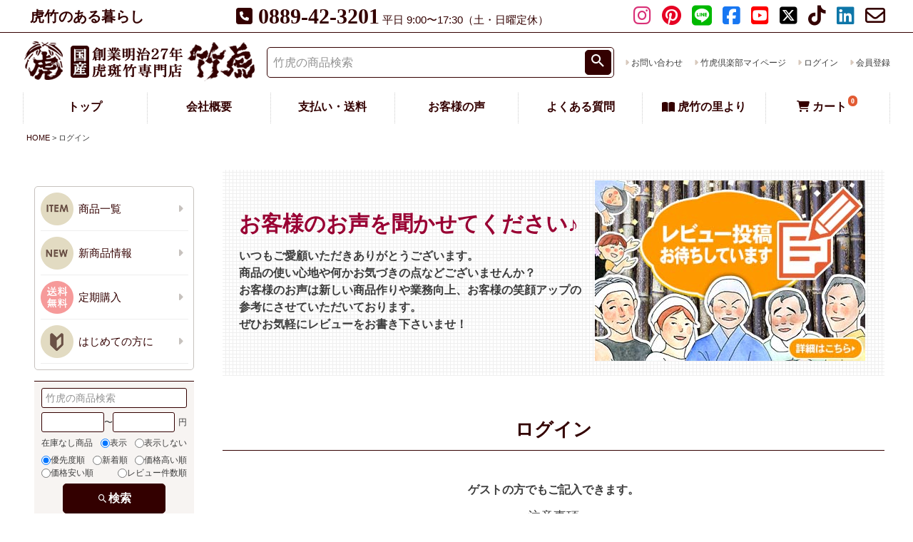

--- FILE ---
content_type: text/html;charset=UTF-8
request_url: https://www.taketora.co.jp/p/login?redirect=%2Fp%2Fproduct%2Freview%2Fsa00840%2Fwrite&type=review
body_size: 19464
content:
<!DOCTYPE html>
<html lang="ja"><head>
  <meta charset="UTF-8">
  
  <meta name="_csrf" content="vjo19MX9DnH1CARa8V0sTXTOPriGfrlLNld6xDam9kYeh-MBig0CwKebPxLYMWBqwXAYehasE9q-Hd1mAWZJoQ_Fwn8ttYc0">
  
  <title>ログイン | 虎斑竹専門店 竹虎</title>
  <meta name="viewport" content="width=device-width">

  <meta name="referrer" content="no-referrer-when-downgrade">
  
  <link rel="stylesheet" href="https://taketora.itembox.design/system/fs_style.css?t=20251118042544">
  <link rel="stylesheet" href="https://taketora.itembox.design/generate/theme4/fs_theme.css?t=20251223124757">
  <link rel="stylesheet" href="https://taketora.itembox.design/generate/theme4/fs_original.css?t=20251223124757">
  
  
  
  
  
  
  <script>
    window._FS=window._FS||{};_FS.val={"amazon":{"v2Enabled":true,"payload":"{\"signInScopes\":[\"email\",\"name\",\"postalCode\"],\"storeId\":\"amzn1.application-oa2-client.1150cf327c19475fbbf051783944e05d\",\"signInReturnUrl\":\"https://www.taketora.co.jp/p/amazon/signin?fs-state=%7B%22token%22:%224774bf1c-9d00-47bb-b8cd-713e9c4932d5%22,%22returnUrl%22:%22/p/login?redirect%3D%252Fp%252Fproduct%252Freview%252Fsa00840%252Fwrite%26type%3Dreview%22,%22redirectUrl%22:%22/p/product/review/sa00840/write%22,%22loginType%22:%22review%22%7D\"}","signature":"RxbpuCw/7SVJrMhSMuY7IAtzIgEHZ3dKkEymm9l0w1bvbJDhAt0lnzbaAZimr5U/IQGPpD1SFs6fOzIYSCa83tjw+R3hlwQbXYS/kNfPflVDhY5h1RXa4wMWNxeKd1JTw/birfAiZfVG73YLyIii9lQlNzlJHRIyIxQ/c6CVT1QMs3tdPNefu/2LRpjSNBGWbmxDYzsPuiKC+NeE3R6b8aTEUN36SDHrYoVmxI0Solpa5OxCA1YVn6WT6YDPK0J/79l2lj+8hvvu4FpdYr+ZyvUIagnvz+CoPMwSosFmYetRv/IWvASwJDgcW7iiF1Ea7K66BKt40BjB7E0vlxrctA==","publicKeyId":"AGAVY4AYJATKYH3YPWEWSFEK","checkoutSessionId":null,"amazonAction":null,"sellerId":"A20291407N2H84","clientId":"amzn1.application-oa2-client.1150cf327c19475fbbf051783944e05d","sandboxMode":false,"loginUrl":null,"amazonLoggedOut":true,"dynamicUrl":"/p/product/review/sa00840/write","popup":true,"type":"review","button":{"color":"Gold","size":null},"v2AuthToken":"eyJhbGciOiJIbWFjU0hBMjU2IiwidHlwIjoiSldUIn0=.[base64].wSxbcq87k_Y2zJCRh751eV0hqjAgV8kHRQEcMDbJiQA="},"tiktok":{"enabled":true,"pixelCode":"D1RG8N3C77UF57F4D4Q0"},"recaptcha":{"enabled":false,"siteKey":null},"clientInfo":{"memberId":"guest","fullName":"ゲスト","lastName":"","firstName":"ゲスト","nickName":"ゲスト","stageId":"","stageName":"","subscribedToNewsletter":"false","loggedIn":"false","totalPoints":"","activePoints":"","pendingPoints":"","purchasePointExpiration":"","specialPointExpiration":"","specialPoints":"","pointRate":"","companyName":"","membershipCardNo":"","wishlist":"","prefecture":""},"enhancedEC":{"ga4Dimensions":{"userScope":{"login":"{@ member.logged_in @}","stage":"{@ member.stage_order @}"}},"amazonCheckoutName":"Amazonペイメント","measurementId":"G-VFDHJ5C9YG","trackingId":"UA-6130457-1","dimensions":{"dimension1":{"key":"log","value":"{@ member.logged_in @}"},"dimension2":{"key":"mem","value":"{@ member.stage_order @}"}}},"type":"review","shopKey":"taketora","device":"PC","cart":{"stayOnPage":false}};
  </script>
  
  <script src="/shop/js/webstore-nr.js?t=20251118042544"></script>
  <script src="/shop/js/webstore-vg.js?t=20251118042544"></script>
  
    <script src="//r2.future-shop.jp/fs.taketora/pc/recommend.js"></script>
  
  
  
  
  
  
  <meta name="appleid-signin-client-id" content="jp.co.taketora.taketoraService">
<meta name="appleid-signin-scope" content="name email">
<meta name="appleid-signin-redirect-uri" content="https://www.taketora.co.jp/p/apple/signin">
<meta name="appleid-signin-state" content="{&quot;token&quot;:&quot;4774bf1c-9d00-47bb-b8cd-713e9c4932d5&quot;,&quot;returnUrl&quot;:&quot;/p/login?redirect&#x3D;%2Fp%2Fproduct%2Freview%2Fsa00840%2Fwrite&amp;type&#x3D;review&quot;,&quot;redirectUrl&quot;:&quot;/p/product/review/sa00840/write&quot;,&quot;loginType&quot;:&quot;review&quot;}">
  
    <script type="text/javascript" >
      document.addEventListener('DOMContentLoaded', function() {
        _FS.CMATag('{"fs_member_id":"{@ member.id @}","fs_page_kind":"other"}')
      })
    </script>
  
  
    <script>
      !function (w, d, t) {
        w.TiktokAnalyticsObject=t;var ttq=w[t]=w[t]||[];ttq.methods=["page","track","identify","instances","debug","on","off","once","ready","alias","group","enableCookie","disableCookie"],ttq.setAndDefer=function(t,e){t[e]=function(){t.push([e].concat(Array.prototype.slice.call(arguments,0)))}};for(var i=0;i<ttq.methods.length;i++)ttq.setAndDefer(ttq,ttq.methods[i]);ttq.instance=function(t){for(var e=ttq._i[t]||[],n=0;n<ttq.methods.length;n++)ttq.setAndDefer(e,ttq.methods[n]);return e},ttq.load=function(e,n){var i="https://analytics.tiktok.com/i18n/pixel/events.js";ttq._i=ttq._i||{},ttq._i[e]=[],ttq._i[e]._u=i,ttq._t=ttq._t||{},ttq._t[e]=+new Date,ttq._o=ttq._o||{},ttq._o[e]=n||{},ttq._partner = ttq._partner || "FutureShop";var o=document.createElement("script");o.type="text/javascript",o.async=!0,o.src=i+"?sdkid="+e+"&lib="+t;var a=document.getElementsByTagName("script")[0];a.parentNode.insertBefore(o,a)};
        ttq.load('D1RG8N3C77UF57F4D4Q0');
        ttq.page();
      }(window, document, 'fsttq');
    </script>
  
  
<script async src="https://www.googletagmanager.com/gtag/js?id=G-VFDHJ5C9YG"></script>

<script><!--
_FS.setTrackingTag('%3C%21--+Google+tag+%28gtag.js%29+--%3E%0A%3Cscript+async+src%3D%22https%3A%2F%2Fwww.googletagmanager.com%2Fgtag%2Fjs%3Fid%3DAW-1072293177%22%3E%3C%2Fscript%3E%0A%3Cscript%3E%0A++window.dataLayer+%3D+window.dataLayer+%7C%7C+%5B%5D%3B%0A++function+gtag%28%29%7BdataLayer.push%28arguments%29%3B%7D%0A++gtag%28%27js%27%2C+new+Date%28%29%29%3B%0A%0A++gtag%28%27config%27%2C+%27AW-1072293177%27%2C+%7B%27allow_enhanced_conversions%27%3A+true%7D%29%3B%0A%3C%2Fscript%3E%0A%0A%3C%21--+Pinterest+Tag+--%3E%0A%3Cscript%3E%0A%21function%28e%29%7Bif%28%21window.pintrk%29%7Bwindow.pintrk+%3D+function+%28%29+%7B%0Awindow.pintrk.queue.push%28Array.prototype.slice.call%28arguments%29%29%7D%3Bvar%0A++n%3Dwindow.pintrk%3Bn.queue%3D%5B%5D%2Cn.version%3D%223.0%22%3Bvar%0A++t%3Ddocument.createElement%28%22script%22%29%3Bt.async%3D%210%2Ct.src%3De%3Bvar%0A++r%3Ddocument.getElementsByTagName%28%22script%22%29%5B0%5D%3B%0A++r.parentNode.insertBefore%28t%2Cr%29%7D%7D%28%22https%3A%2F%2Fs.pinimg.com%2Fct%2Fcore.js%22%29%3B%0Apintrk%28%27load%27%2C+%272613246863993%27%2C+%7Bem%3A+%27%3Cuser_email_address%3E%27%7D%29%3B%0Apintrk%28%27page%27%29%3B%0A%3C%2Fscript%3E%0A%3Cnoscript%3E%0A%3Cimg+height%3D%221%22+width%3D%221%22+style%3D%22display%3Anone%3B%22+alt%3D%22%22%0A++src%3D%22https%3A%2F%2Fct.pinterest.com%2Fv3%2F%3Fevent%3Dinit%26tid%3D2613246863993%26pd%5Bem%5D%3D%3Chashed_email_address%3E%26noscript%3D1%22+%2F%3E%0A%3C%2Fnoscript%3E%0A%3C%21--+end+Pinterest+Tag+--%3E');
--></script>
</head>
<body class="fs-body-review-login" id="fs_ReviewLogin">

<div class="fs-l-page">
<header class="fs-l-header">
<div class="tk-h-topContentsBox">
    <div class="tk-h-topContents tk-h">
        <span class="tk-h-topContents__rinen tk-smNone">虎竹のある暮らし</span>
        <div class="tk-h-topContents__tel"><!-- **電話注文バナー（フリーパーツ） ↓↓ -->
<div class="fs-p-phoneOrder">
  <span class="fs-p-phoneOrder__phoneNum"><i class="fas fa-phone-square fa-sm"></i>&nbsp;<a href="tel:0889423201" onclick="gtag('event', 'phone-number-tap', {'event_category': 'smartphone','event_label': 'label'});">0889-42-3201</a></span>
  <span class="fs-p-phoneOrder__addition">平日 9:00〜17:30（土・日曜定休）</span>
</div>
<!-- **電話注文バナー（フリーパーツ） ↑↑ --></div>
        <div class="tk-h-topContents__sns tk-smNone"><ul class="tk-f-snslist fs-p-footerSnsLink fs-pt-list fs-pt-list--noMarker">
<li class="fs-pt-list__item"><a class="fs-pt-list__link" href="https://www.instagram.com/taketora1894/" target="_blank" rel="noopener noreferrer"><i class="fab fa-instagram fa-3x"></i></a></li>
<li class="fs-pt-list__item"><a class="fs-pt-list__link" href="https://jp.pinterest.com/taketora/" target="_blank" rel="noopener noreferrer"><i class="fab fa-pinterest fa-3x"></i></a></li>
<li class="fs-pt-list__item"><a class="fs-pt-list__link" href="https://www.taketora.co.jp/special/line.html" target="_blank" rel="noopener noreferrer"><i class="fab fa-line fa-3x"></i></a></li>
<li class="fs-pt-list__item"><a class="fs-pt-list__link" href="https://www.facebook.com/taketorayondaime/" target="_blank" rel="noopener noreferrer"><i class="fab fa-facebook-square fa-3x"></i></a></li>
<li class="fs-pt-list__item"><a class="fs-pt-list__link" href="https://www.youtube.com/user/taketora1894" target="_blank" rel="noopener noreferrer"><i class="fab fa-youtube-square fa-3x"></i></a></li>
<li class="fs-pt-list__item"><a class="fs-pt-list__link" href="https://twitter.com/taketoracom" target="_blank" rel="noopener noreferrer"><i class="fa-brands fa-square-x-twitter  fa-3x"></i></a></li>
<li class="fs-pt-list__item"><a class="fs-pt-list__link" href="https://www.tiktok.com/@taketora1894" target="_blank" rel="noopener noreferrer"><i class="fa-brands fa-tiktok fa-3x"></i></a></li>
<li class="fs-pt-list__item"><a class="fs-pt-list__link" href="https://www.linkedin.com/in/taketora" target="_blank" rel="noopener noreferrer"><i class="fab fa-linkedin fa-3x"></i></a></li>
<li class="fs-pt-list__item"><a class="fs-pt-list__link" href="/p/newsletter/subscribe"><i class="far fa-envelope fa-3x"></i></a></li>
</ul>
</div>
    </div>
</div><!--/tk-h-topContents-->
<div class="tk-h-logoContents tk-h">

<div class="tk-h-logoContents__logo">
    <a href="/"><img src="https://taketora.itembox.design/item/img/banner/logo-honten.png" alt="創業明治27年 虎斑竹専門店 竹虎"></a>
</div>


<div class="tk-h-logoContents__search fs-p-headerNavigation__search fs-p-searchForm">
  <form action="/p/search" method="get">
    <span class="fs-p-searchForm__inputGroup fs-p-inputGroup">
      <input type="hidden" name="sort" value="priority" />
      <input type="text" name="keyword" maxlength="1000" value="" placeholder="竹虎の商品検索" class="fs-p-searchForm__input fs-p-inputGroup__input">
      <button type="submit" class="fs-p-searchForm__button fs-p-inputGroup__button"></button>
    </span>
  </form>
</div>

<div class="tk-h-logoContents__navi">
<nav class="fs-p-headerUtilityMenu">
<ul class="fs-p-headerUtilityMenu__list fs-clientInfo fs-pt-menu fs-pt-menu--lv1">
<li class="fs-pt-menu__item fs-pt-menu__item--lv1">
<span class="fs-pt-menu__heading fs-pt-menu__heading--lv1">
<a href="/f/contact-form" class="fs-pt-menu__link fs-pt-menu__link--lv1">お問い合わせ</a>
</span>
</li>
<li class="fs-pt-menu__item fs-pt-menu__item--lv1">
<span class="fs-pt-menu__heading fs-pt-menu__heading--lv1">
<a href="/my/top" class="fs-pt-menu__link fs-pt-menu__link--lv1">竹虎倶楽部マイページ</a>
</span>
</li>
<li class="fs-p-headerUtilityMenu__logout is-loggedIn--{@ member.logged_in @} fs-pt-menu__item fs-pt-menu__item--lv1">
<span class="fs-pt-menu__heading fs-pt-menu__heading--lv1">
<a href="/p/logout" class="fs-pt-menu__link fs-pt-menu__link--lv1">ログアウト</a>
</span>
</li>
<li class="fs-p-headerUtilityMenu__login is-loggedIn--{@ member.logged_in @} fs-pt-menu__item fs-pt-menu__item--lv1">
<span class="fs-pt-menu__heading fs-pt-menu__heading--lv1">
<a href="/p/login" class="fs-pt-menu__link fs-pt-menu__link--lv1">ログイン</a>
</span>
</li>
<li class="fs-p-headerUtilityMenu__register is-loggedIn--{@ member.logged_in @} fs-pt-menu__item fs-pt-menu__item--lv1">
<span class="fs-pt-menu__heading fs-pt-menu__heading--lv1">
<a href="/p/register" class="fs-pt-menu__link fs-pt-menu__link--lv1">会員登録</a>
</span>
</li>
</ul>

</nav>
</div>


</div><!--/tk-h-logoContents tk-h-->
<div class="fs-l-header__contents">
<div class="fs-l-header__leftContainer">
<!-- **ドロワーメニューアイコン（フリーパーツ）↓↓ -->
<div class="fs-l-header__drawerOpener">
  <label for="fs_p_ctrlDrawer" class="fs-p-drawerButton fs-p-drawerButton--open">
    <i class="fs-p-drawerButton__icon fs-icon--navCtrl"></i>
    <span class="fs-p-drawerButton__label">menu</span>
  </label>
</div>
<!-- **ドロワーメニューアイコン（フリーパーツ）↑↑ -->
</div>
<!-- **ECサイトロゴ（フリーパーツ）↓↓ -->
<div class="fs-l-header__logo">
  <div class="fs-p-logo">
    <a href="/"><img src="https://taketora.itembox.design/item/img/banner/logo-honten.png" alt="虎斑竹専門店 竹虎" class="fs-p-logo__image"></a>
    <!--<p class="fs-p-logo__lead">虎斑竹専門店 竹虎</p>-->
  </div>
</div>
<!-- **ECサイトロゴ（フリーパーツ）↑↑ -->
<div class="tk-h-rightIcon">
<!-- **TK_h_右側のアイコン（SP）（フリーパーツ）↓↓ -->
<div class="fs-l-header__drawerOpener tk-h-rightIcon">

  <div><label class="fs-p-drawerButton fs-p-drawerButton--open tk-h-icn-cart">
    <a href="/p/cart">
    <i class="fs-p-drawerButton__icon fa-shopping-cart fas"></i>
    <span class="fs-p-drawerButton__label">カート</span>
	<span class="fs-p-cartItemNumber fs-client-cart-count fs-clientInfo is-ready">2</span>
    </a>
  </label></div>

</div>
<!-- **TK_h_右側のアイコン（SP）（フリーパーツ）↑↑ -->
</div>
</div>
<div class="tk-h tk-searchFormBox">
<div class="tk-h-logoContents__search fs-p-headerNavigation__search fs-p-searchForm">
  <form action="/p/search" method="get">
    <span class="fs-p-searchForm__inputGroup fs-p-inputGroup">
      <input type="hidden" name="sort" value="priority" />
      <input type="text" name="keyword" maxlength="1000" value="" placeholder="竹虎の商品検索" class="fs-p-searchForm__input fs-p-inputGroup__input">
      <button type="submit" class="fs-p-searchForm__button fs-p-inputGroup__button"></button>
    </span>
  </form>
</div>
</div>
<div id="fs_p_headerNavigation">
<ul class="tk-h-naviMenu tk-h tk-smNone fs-pt-list fs-pt-list--noMarker">
<li class="fs-pt-list__item"><a class="fs-pt-list__link" href="/">トップ</a></li>
<li class="fs-pt-list__item"><a class="fs-pt-list__link" href="/c/special/ta0002">会社概要</a></li>
<li class="fs-pt-list__item"><a class="fs-pt-list__link" href="/f/se0001">支払い・送料</a></li>
<li class="fs-pt-list__item"><a class="fs-pt-list__link" href="/p/reviews">お客様の声</a></li>
<li class="fs-pt-list__item"><a class="fs-pt-list__link" href="/faq2/">よくある質問</a></li>
<li class="fs-pt-list__item"><a class="fs-pt-list__link" href="/f/special"><i class="fa-book-open fas"></i>&nbsp;虎竹の里より</a></li>
<li class="fs-pt-list__item"><a class="tk-h-naviMenu__cart fs-pt-list__link" href="/p/cart">
<span>
<i class="fa-shopping-cart fas"></i>
<span class="fs-p-headerNavigation__viewCartButton__label">カート</span>
<span class="fs-p-cartItemNumber fs-client-cart-count fs-clientInfo"></span>
</span>
</a></li>
</ul>

</div>
<script>
<!--
window.addEventListener('load', function(){
var tk_now = new Date();

var tk_start = new Date('2025/12/22 10:00:00'); // 表示開始日時（時間は24h表記）
var tk_end = new Date('2026/1/5 00:00:00'); // 表示終了日時（時間は24h表記）※※※必ず反映前に他のお知らせがコメントアウトできているか確認※※※


if ( tk_start <  tk_now && tk_now < tk_end ) {
  document.getElementById("tk-messageBoard-limit").style.display="block";
}
});
-->
</script>


<!-- **サイト告知（フリーパーツ）↓↓ -->
<div class="tk-h tk-h-messageBoard" id="tk-messageBoard-limit" style="display: none;">

<!--使わない時はこの部分の先頭から　<div class="fs-p-messageBoard">
<div class="fs-p-messageBoard__content">
<strong>■年末年始休業のお知らせ</strong>　
<strong class="tk-emphasis--red">2025年12月27日(土)～1月4日(日)の9日間</strong>は、誠に勝手ながらお休みとさせていただきます。【<a href="https://www.taketora.co.jp/fs/taketora/c/kyuka">詳細はこちら&gt;&gt;&gt;</a>】
</div>
</div>　ここまででコメントアウト--><!--/fs-p-messageBoard -->

<!--<div class="fs-p-messageBoard">
<div class="fs-p-messageBoard__content">
<strong class="tk-emphasis--red">本日は午後3時より</strong>社内研修のため留守番電話対応にいたしております。
</div>
</div>--><!--/fs-p-messageBoard-->


<!--<div class="fs-p-messageBoard">
<div class="fs-p-messageBoard__content">
<strong>■竹虎本店メンテナンスのお知らせ</strong>　
<strong class="tk-emphasis--red">2022年2月1日(火)8:30～正午まで</strong>メンテナンスのためサイトをご利用いただけません。<br>
ご不便をおかけいたしますが、何卒よろしくお願いいたします。
</div>
</div>--><!--/fs-p-messageBoard-->


<!--<div class="fs-p-messageBoard">
<div class="fs-p-messageBoard__content">
※只今システムエラーにより在庫が正しく表示されておりません。カートでご購入いただけてもお届けが遅れる場合がございます。
</div>
</div>--><!--/fs-p-messageBoard-->


</div><!--/tk-h-->
<!-- **サイト告知（フリーパーツ）↑↑ -->
</header>
<!-- **パンくずリストパーツ （システムパーツ） ↓↓ -->
<nav class="fs-c-breadcrumb">
<ol class="fs-c-breadcrumb__list">
<li class="fs-c-breadcrumb__listItem">
<a href="/">HOME</a>
</li>
<li class="fs-c-breadcrumb__listItem">
ログイン
</li>
</ol>
</nav>
<!-- **パンくずリストパーツ （システムパーツ） ↑↑ -->
<main class="fs-l-main"><div id="fs-page-error-container" class="fs-c-panelContainer">
  
  
</div>
<!-- **ドロワーメニュー制御用隠しチェックボックス（フリーパーツ） ↓↓ -->
<input type="checkbox" name="ctrlDrawer" value="" style="display:none;" id="fs_p_ctrlDrawer" class="fs-p-ctrlDrawer">
<!-- **ドロワーメニュー制御用隠しチェックボックス（フリーパーツ） ↑↑ -->
<aside class="fs-p-drawer fs-l-sideArea">
<!-- **ドロワーメニュー上部 （フリーパーツ） ↓↓ -->
<div class="fs-p-drawer__buttonContainer">
  <label for="fs_p_ctrlDrawer" class="fs-p-drawer__button fs-p-drawerButton fs-p-drawerButton--close">
    <i class="fs-p-drawerButton__icon fs-icon--close"></i>
    <span class="fs-p-drawerButton__label">close</span>
  </label>
</div>
<div class="fs-clientInfo">
  <div class="fs-p-drawer__welcomeMsg">
    <div class="fs-p-welcomeMsg">{@ member.last_name @} {@ member.first_name @} 様こんにちは</div>
    <div class="fs-p-memberInfo is-loggedIn--{@ member.logged_in @}">
      <!-- <span class="fs-p-memberInfo__rank">{@ member.stage_name @}会員</span> -->
      <span class="fs-p-memberInfo__points">{@ member.active_points @}ポイント</span>
    </div>
  </div>
  <div class="fs-p-drawer__loginLogout tk-p-mg-bt1">
    <a href="/p/logout" class="fs-p-drawer__loginLogout__logout is-loggedIn--{@ member.logged_in @}">ログアウト</a>
    <a href="/p/login" class="fs-p-drawer__loginLogout__login is-loggedIn--{@ member.logged_in @}">ログイン</a>
  </div>
  <div class="fs-p-drawer__loginLogout">
    <a href="/my/top" class="fs-p-drawer__loginLogout__logout is-loggedIn--{@ member.logged_in @}">マイページ</a>
  </div>
</div>
<!-- **ドロワーメニュー上部 （フリーパーツ）↑↑ -->
<ul class="tk-side-list--2">
<li class="tk-side-list--2__item"><a class="tk-side-list--2__link" href="/f/list"><img src="https://taketora.itembox.design/item/img/banner/navi-icon-item.gif"><span class="">商品一覧</span></a></li>
<li class="tk-side-list--2__item"><a class="tk-side-list--2__link" href="/f/whatsnew"><img src="https://taketora.itembox.design/item/img/banner/navi-icon-new.gif"><span class="">新商品情報</span></a></li>
<li class="tk-side-list--2__item"><a class="tk-side-list--2__link" href="/c/teiki"><img src="https://taketora.itembox.design/item/img/banner/navi-icon-subscr.gif"><span class="">定期購入</span></a></li>
<li class="tk-side-list--2__item"><a class="tk-side-list--2__link" href="/c/special/first"><img src="https://taketora.itembox.design/item/img/banner/navi-icon-guide.gif"><span class="">はじめての方に</span></a></li>
</ul>

<div class="tk-s-search">
<form action="/p/search" class="tk-s-search__form">
    <div class="tk-s-search__group tk-s-search__form--keyword">
    <input type="text" name="keyword" maxlength="1000" value="" placeholder="竹虎の商品検索">
    </div>
	
    <div class="tk-s-search__group tk-s-search__form--price">
    <span class="tk-s-search__form--price__item"><input type="text" name="minprice" maxlength="9" value=""></span>
    <span class="tk-s-search__form--price__kara">〜</span>
    <span class="tk-s-search__form--price__item"><input type="text" name="maxprice" maxlength="9" value=""></span>
    </div>
    
    <div class="tk-s-search__group tk-s-search__form--radio">
    <span>在庫なし商品</span>
     <label><input type="radio" name="nostock" value="true" checked="checked"><span>表示</span></label>
    <label><input type="radio" name="nostock" value="false"><span>表示しない</span></label>
 	</div>
    
    <div class="tk-s-search__group tk-s-search__form--order">

    <label><input type="radio" name="sort" value="priority" checked="checked"><span>優先度順</span></label>       
    <label><input type="radio" name="sort" value="latest"><span>新着順</span></label>
    <label><input type="radio" name="sort" value="price_high"><span>価格高い順</span></label>
    <label><input type="radio" name="sort" value="price_low"><span>価格安い順</span></label>
    <label><input type="radio" name="sort" value="review"><span>レビュー件数順</span></label>
    </div>
    
    <div class="tk-s-search__form--btnBox">    
    <button type="submit" class="tk-s-search__form--btn">検索</button>
    </div>
</form>


</div><!--tk-s-search-->
<div class="tk-smNone tk-list-pdLr0">
<ul class="tk-list fs-pt-list fs-pt-list--noMarker">
<li class="fs-pt-list__item"><a class="fs-pt-list__link" href="/c/takesumi/01syousyu/takesumipack"><img src="https://taketora.itembox.design/item/img/banner/navi-takesumipack.jpg" alt="調湿竹炭パック">
</a></li>
<li class="fs-pt-list__item"><a class="fs-pt-list__link" href="/c/takesumi/11food/su00282"><img src="https://taketora.itembox.design/item/img/banner/navi-powder.jpg" alt="竹炭パウダー（15ミクロン）80g"></a></li>
<li class="fs-pt-list__item"><a class="fs-pt-list__link" href="/c/cooking/1cookware/sa00382"><img src="https://taketora.itembox.design/item/img/banner/navi-seiro.jpg" alt="杉蒸篭（せいろ）18cm2段ガスコンロ・IH対応鍋つきセット"></a></li>
<li class="fs-pt-list__item"><a class="fs-pt-list__link" href="/c/special/oteire"><img src="https://taketora.itembox.design/item/img/banner/navi-oteire.jpg" alt="竹ライフ"></a></li>
<li class="fs-pt-list__item"><a class="fs-pt-list__link" href="/c/special/line"><img src="https://taketora.itembox.design/item/img/banner/navi-line.gif" alt="LINE連携,300ポイントプレゼント"></a></li>
</ul>

</div>
<div class="tk-smNone">
<h2 class="fs-p-drawer__heading">商品カテゴリ</h2>
<ul class="fs-p-sideMenu  tk-s-menu fs-pt-menu fs-pt-menu--lv1">

<li class="fs-pt-menu__item fs-pt-menu__item--lv1 fs-pt_menu__item--takesumi">
<span class="fs-pt-menu__heading fs-pt-menu__heading--lv1">
<a href="/c/takesumi" class="fs-pt-menu__link fs-pt-menu__link--lv1">国産竹炭</a>
</span>
</li>


<li class="fs-pt-menu__item fs-pt-menu__item--lv1 fs-pt_menu__item--04chikusakueki">
<span class="fs-pt-menu__heading fs-pt-menu__heading--lv1">
<a href="/c/04chikusakueki" class="fs-pt-menu__link fs-pt-menu__link--lv1">竹酢液</a>
</span>
</li>


<li class="fs-pt-menu__item fs-pt-menu__item--lv1 fs-pt_menu__item--cutlery">
<span class="fs-pt-menu__heading fs-pt-menu__heading--lv1">
<a href="/c/cutlery" class="fs-pt-menu__link fs-pt-menu__link--lv1">竹箸／カトラリー／竹弁当箱</a>
</span>
</li>


<li class="fs-pt-menu__item fs-pt-menu__item--lv1 fs-pt_menu__item--cooking">
<span class="fs-pt-menu__heading fs-pt-menu__heading--lv1">
<a href="/c/cooking" class="fs-pt-menu__link fs-pt-menu__link--lv1">キッチン道具</a>
</span>
</li>


<li class="fs-pt-menu__item fs-pt-menu__item--lv1 fs-pt_menu__item--zaru">
<span class="fs-pt-menu__heading fs-pt-menu__heading--lv1">
<a href="/c/zaru" class="fs-pt-menu__link fs-pt-menu__link--lv1">国産竹ざる</a>
</span>
</li>


<li class="fs-pt-menu__item fs-pt-menu__item--lv1 fs-pt_menu__item--takekago">
<span class="fs-pt-menu__heading fs-pt-menu__heading--lv1">
<a href="/c/takekago" class="fs-pt-menu__link fs-pt-menu__link--lv1">国産竹籠</a>
</span>
</li>


<li class="fs-pt-menu__item fs-pt-menu__item--lv1 fs-pt_menu__item--bag">
<span class="fs-pt-menu__heading fs-pt-menu__heading--lv1">
<a href="/c/bag" class="fs-pt-menu__link fs-pt-menu__link--lv1">竹手提げかごバッグ</a>
</span>
</li>


<li class="fs-pt-menu__item fs-pt-menu__item--lv1 fs-pt_menu__item--zouri">
<span class="fs-pt-menu__heading fs-pt-menu__heading--lv1">
<a href="/c/zouri" class="fs-pt-menu__link fs-pt-menu__link--lv1">竹皮草履 ／スリッパ ／下駄</a>
</span>
</li>


<li class="fs-pt-menu__item fs-pt-menu__item--lv1 fs-pt_menu__item--bodycare">
<span class="fs-pt-menu__heading fs-pt-menu__heading--lv1">
<a href="/c/bodycare" class="fs-pt-menu__link fs-pt-menu__link--lv1">青竹踏み／孫の手／耳かき</a>
</span>
</li>


<li class="fs-pt-menu__item fs-pt-menu__item--lv1 fs-pt_menu__item--kaki">
<span class="fs-pt-menu__heading fs-pt-menu__heading--lv1">
<a href="/c/kaki" class="fs-pt-menu__link fs-pt-menu__link--lv1">竹垣／竹材／縁台／すのこ</a>
</span>
</li>


<li class="fs-pt-menu__item fs-pt-menu__item--lv1 fs-pt_menu__item--stationery">
<span class="fs-pt-menu__heading fs-pt-menu__heading--lv1">
<a href="/c/stationery" class="fs-pt-menu__link fs-pt-menu__link--lv1">文具／小物</a>
</span>
</li>


<li class="fs-pt-menu__item fs-pt-menu__item--lv1 fs-pt_menu__item--accessory">
<span class="fs-pt-menu__heading fs-pt-menu__heading--lv1">
<a href="/c/accessory" class="fs-pt-menu__link fs-pt-menu__link--lv1">竹のアクセサリー・小物</a>
</span>
</li>


<li class="fs-pt-menu__item fs-pt-menu__item--lv1 fs-pt_menu__item--kagu">
<span class="fs-pt-menu__heading fs-pt-menu__heading--lv1">
<a href="/c/kagu" class="fs-pt-menu__link fs-pt-menu__link--lv1">竹のインテリア／照明</a>
</span>
</li>


<li class="fs-pt-menu__item fs-pt-menu__item--lv1 fs-pt_menu__item--saiku">
<span class="fs-pt-menu__heading fs-pt-menu__heading--lv1">
<a href="/c/saiku" class="fs-pt-menu__link fs-pt-menu__link--lv1">花かご／虫かご</a>
</span>
</li>


<li class="fs-pt-menu__item fs-pt-menu__item--lv1 fs-pt_menu__item--ippin">
<span class="fs-pt-menu__heading fs-pt-menu__heading--lv1">
<a href="/c/ippin" class="fs-pt-menu__link fs-pt-menu__link--lv1">竹工芸 Japanese bamboo art・bamboo object</a>
</span>
</li>


<li class="fs-pt-menu__item fs-pt-menu__item--lv1 fs-pt_menu__item--pet">
<span class="fs-pt-menu__heading fs-pt-menu__heading--lv1">
<a href="/c/pet" class="fs-pt-menu__link fs-pt-menu__link--lv1">竹のペット用品</a>
</span>
</li>


<li class="fs-pt-menu__item fs-pt-menu__item--lv1 fs-pt_menu__item--takefu">
<span class="fs-pt-menu__heading fs-pt-menu__heading--lv1">
<a href="/c/takefu" class="fs-pt-menu__link fs-pt-menu__link--lv1">竹布</a>
</span>
</li>


<li class="fs-pt-menu__item fs-pt-menu__item--lv1 fs-pt_menu__item--teiki">
<span class="fs-pt-menu__heading fs-pt-menu__heading--lv1">
<a href="/c/teiki" class="fs-pt-menu__link fs-pt-menu__link--lv1">定期購入</a>
</span>
</li>

</ul>

<h2 class="fs-p-drawer__heading">シーンにあわせて</h2>
<ul class="fs-p-sideMenu tk-s-menu fs-pt-menu fs-pt-menu--lv1">

<li class="fs-pt-menu__item fs-pt-menu__item--lv1 fs-pt_menu__item--meal">
<span class="fs-pt-menu__heading fs-pt-menu__heading--lv1">
<a href="/c/meal" class="fs-pt-menu__link fs-pt-menu__link--lv1">食を楽しむ</a>
</span>
</li>


<li class="fs-pt-menu__item fs-pt-menu__item--lv1 fs-pt_menu__item--bath">
<span class="fs-pt-menu__heading fs-pt-menu__heading--lv1">
<a href="/c/bath" class="fs-pt-menu__link fs-pt-menu__link--lv1">お風呂で</a>
</span>
</li>


<li class="fs-pt-menu__item fs-pt-menu__item--lv1 fs-pt_menu__item--skincare">
<span class="fs-pt-menu__heading fs-pt-menu__heading--lv1">
<a href="/c/skincare" class="fs-pt-menu__link fs-pt-menu__link--lv1">スキンケア</a>
</span>
</li>


<li class="fs-pt-menu__item fs-pt-menu__item--lv1 fs-pt_menu__item--health">
<span class="fs-pt-menu__heading fs-pt-menu__heading--lv1">
<a href="/c/health" class="fs-pt-menu__link fs-pt-menu__link--lv1">健康・冷えに</a>
</span>
</li>


<li class="fs-pt-menu__item fs-pt-menu__item--lv1 fs-pt_menu__item--sleep">
<span class="fs-pt-menu__heading fs-pt-menu__heading--lv1">
<a href="/c/sleep" class="fs-pt-menu__link fs-pt-menu__link--lv1">おやすみに</a>
</span>
</li>


<li class="fs-pt-menu__item fs-pt-menu__item--lv1 fs-pt_menu__item--footwear">
<span class="fs-pt-menu__heading fs-pt-menu__heading--lv1">
<a href="/c/footwear" class="fs-pt-menu__link fs-pt-menu__link--lv1">竹を履く</a>
</span>
</li>


<li class="fs-pt-menu__item fs-pt-menu__item--lv1 fs-pt_menu__item--geta">
<span class="fs-pt-menu__heading fs-pt-menu__heading--lv1">
<a href="/c/geta" class="fs-pt-menu__link fs-pt-menu__link--lv1">下駄でお散歩</a>
</span>
</li>


<li class="fs-pt-menu__item fs-pt-menu__item--lv1 fs-pt_menu__item--makeup">
<span class="fs-pt-menu__heading fs-pt-menu__heading--lv1">
<a href="/c/makeup" class="fs-pt-menu__link fs-pt-menu__link--lv1">竹を身につける</a>
</span>
</li>


<li class="fs-pt-menu__item fs-pt-menu__item--lv1 fs-pt_menu__item--clean">
<span class="fs-pt-menu__heading fs-pt-menu__heading--lv1">
<a href="/c/clean" class="fs-pt-menu__link fs-pt-menu__link--lv1">お掃除で</a>
</span>
</li>


<li class="fs-pt-menu__item fs-pt-menu__item--lv1 fs-pt_menu__item--wash">
<span class="fs-pt-menu__heading fs-pt-menu__heading--lv1">
<a href="/c/wash" class="fs-pt-menu__link fs-pt-menu__link--lv1">お洗濯で</a>
</span>
</li>


<li class="fs-pt-menu__item fs-pt-menu__item--lv1 fs-pt_menu__item--shelf">
<span class="fs-pt-menu__heading fs-pt-menu__heading--lv1">
<a href="/c/shelf" class="fs-pt-menu__link fs-pt-menu__link--lv1">収納・整理に</a>
</span>
</li>


<li class="fs-pt-menu__item fs-pt-menu__item--lv1 fs-pt_menu__item--deodorant">
<span class="fs-pt-menu__heading fs-pt-menu__heading--lv1">
<a href="/c/deodorant" class="fs-pt-menu__link fs-pt-menu__link--lv1">消臭・防臭・湿気取り・除湿に</a>
</span>
</li>


<li class="fs-pt-menu__item fs-pt-menu__item--lv1 fs-pt_menu__item--relax">
<span class="fs-pt-menu__heading fs-pt-menu__heading--lv1">
<a href="/c/relax" class="fs-pt-menu__link fs-pt-menu__link--lv1">竹でなごむ</a>
</span>
</li>


<li class="fs-pt-menu__item fs-pt-menu__item--lv1 fs-pt_menu__item--favorite">
<span class="fs-pt-menu__heading fs-pt-menu__heading--lv1">
<a href="/c/favorite" class="fs-pt-menu__link fs-pt-menu__link--lv1">四代目おすすめ</a>
</span>
</li>


<li class="fs-pt-menu__item fs-pt-menu__item--lv1 fs-pt_menu__item--kokuin">
<span class="fs-pt-menu__heading fs-pt-menu__heading--lv1">
<a href="/c/kokuin" class="fs-pt-menu__link fs-pt-menu__link--lv1">刻印・名入れ・記念品</a>
</span>
</li>

<li class=" fs-pt_menu__item--outlet fs-pt-menu__item fs-pt-menu__item--lv1">
<span class="fs-pt-menu__heading fs-pt-menu__heading--lv1">
<a href="/c/event/outlet" class="fs-pt-menu__link fs-pt-menu__link--lv1">アウトレットセール</a>
</span>
</li>
</ul>

<h2 class="tk-s-giftSearchBox_title"><i class="fas fa-gift"></i>&nbsp;笑顔のギフト</h2>

<div class="tk-s-giftSearchBox">
<h3 class="tk-ribbon tk-ribbon__1">価格別に探す</h3>
<ul class="tk-s-giftSearch2 fs-pt-list fs-pt-list--unordered">
<li class="fs-pt-list__item"><a class="fs-pt-list__link" href="https://www.taketora.co.jp/c/takesumiset/gift_0000">3,000円未満</a></li>
<li class="fs-pt-list__item"><a class="fs-pt-list__link" href="https://www.taketora.co.jp/c/takesumiset/gift_3000">～5,000円</a></li>
<li class="fs-pt-list__item"><a class="fs-pt-list__link" href="https://www.taketora.co.jp/c/takesumiset/gift_5000">～10,000円</a></li>
<li class="fs-pt-list__item"><a class="fs-pt-list__link" href="https://www.taketora.co.jp/c/takesumiset/gift_10000">10,000円以上</a></li>
</ul>


<h3 class="tk-ribbon tk-ribbon__2">シーン別に探す</h3>
<ul class="tk-s-giftSearch2 fs-pt-list fs-pt-list--unordered">
<li class="fs-pt-list__item"><a class="fs-pt-list__link" href="https://www.taketora.co.jp/c/takesumiset/gift_oseibo">お歳暮</a></li>
<li class="fs-pt-list__item"><a class="fs-pt-list__link" href="https://www.taketora.co.jp/c/takesumiset/gift_otyugen">お中元</a></li>
<li class="fs-pt-list__item"><a class="fs-pt-list__link" href="https://www.taketora.co.jp/c/takesumiset/gift_wedding">結婚祝い</a></li>
<li class="fs-pt-list__item"><a class="fs-pt-list__link" href="https://www.taketora.co.jp/c/takesumiset/gift_birthday">誕生日祝い</a></li>
<li class="fs-pt-list__item"><a class="fs-pt-list__link" href="https://www.taketora.co.jp/c/takesumiset/gift_house">新築祝い</a></li>
<li class="fs-pt-list__item"><a class="fs-pt-list__link" href="https://www.taketora.co.jp/c/takesumiset/gift_utiiwai">内祝い</a></li>
<li class="fs-pt-list__item"><a class="fs-pt-list__link" href="https://www.taketora.co.jp/c/takesumiset/gift_business">就職、昇進、退職祝い</a></li>
</ul>

</div><!--/tk-s-giftSearchBox-->
<ul class="fs-p-sideMenu tk-s-menu fs-pt-menu fs-pt-menu--lv1">
<li class="fs-pt-menu__item fs-pt-menu__item--lv1">
<span class="fs-pt-menu__heading fs-pt-menu__heading--lv1">
<a href="https://www.taketora.co.jp/c/tigerbamboo" class="fs-pt-menu__link fs-pt-menu__link--lv1">虎竹製品</a>
</span>
</li>
<li class="fs-pt-menu__item fs-pt-menu__item--lv1">
<span class="fs-pt-menu__heading fs-pt-menu__heading--lv1">
<a href="https://www.taketora.co.jp/c/archive" class="fs-pt-menu__link fs-pt-menu__link--lv1">伝統の竹細工</a>
</span>
</li>
<li class=" fs-pt_menu__item--bettyu fs-pt-menu__item fs-pt-menu__item--lv1">
<span class="fs-pt-menu__heading fs-pt-menu__heading--lv1">
<a href="/f/bettyu" class="fs-pt-menu__link fs-pt-menu__link--lv1">別注商品</a>
</span>
</li>
<li class=" fs-pt_menu__item--mitu-form fs-pt-menu__item fs-pt-menu__item--lv1">
<span class="fs-pt-menu__heading fs-pt-menu__heading--lv1">
<a href="/f/mitu-form" class="fs-pt-menu__link fs-pt-menu__link--lv1">大口注文</a>
</span>
</li>
<li class=" fs-pt_menu__item--seasons fs-pt-menu__item fs-pt-menu__item--lv1">
<span class="fs-pt-menu__heading fs-pt-menu__heading--lv1">
<a href="/f/seasons" class="fs-pt-menu__link fs-pt-menu__link--lv1">季節の特集</a>
</span>
</li>
<li class="fs-pt-menu__item fs-pt-menu__item--lv1">
<span class="fs-pt-menu__heading fs-pt-menu__heading--lv1">
<a href="/c/sample" class="fs-pt-menu__link fs-pt-menu__link--lv1">無料サンプル／お試し商品</a>
</span>
</li>
</ul>

</div>
<div class="tk-tab-wrap tk-sp">
 <input id="tk-tab1" class="tk-tab-radio" type="radio" name="tk-tab-btn" checked>
 <input id="tk-tab2" class="tk-tab-radio" type="radio" name="tk-tab-btn">
 <input id="tk-tab3" class="tk-tab-radio" type="radio" name="tk-tab-btn">
 
 <div class="tk-tab-area">
 <label class="tab1_label" for="tk-tab1">商品メニュー</label>
 <label class="tab2_label" for="tk-tab2">シーンに合わせて</label>
 <label class="tab3_label" for="tk-tab3">笑顔のギフト</label>
 </div>
 <div class="tk-panelArea">
 <div id="panel1" class="tk-tab-panel">
<!--商品メニュー-->
 <ul class="fs-p-sideMenu  tk-s-menu fs-pt-menu fs-pt-menu--lv1">

<li class="fs-pt-menu__item fs-pt-menu__item--lv1 fs-pt_menu__item--takesumi">
<span class="fs-pt-menu__heading fs-pt-menu__heading--lv1">
<a href="/c/takesumi" class="fs-pt-menu__link fs-pt-menu__link--lv1">国産竹炭</a>
</span>
</li>


<li class="fs-pt-menu__item fs-pt-menu__item--lv1 fs-pt_menu__item--04chikusakueki">
<span class="fs-pt-menu__heading fs-pt-menu__heading--lv1">
<a href="/c/04chikusakueki" class="fs-pt-menu__link fs-pt-menu__link--lv1">竹酢液</a>
</span>
</li>


<li class="fs-pt-menu__item fs-pt-menu__item--lv1 fs-pt_menu__item--cutlery">
<span class="fs-pt-menu__heading fs-pt-menu__heading--lv1">
<a href="/c/cutlery" class="fs-pt-menu__link fs-pt-menu__link--lv1">竹箸／カトラリー／竹弁当箱</a>
</span>
</li>


<li class="fs-pt-menu__item fs-pt-menu__item--lv1 fs-pt_menu__item--cooking">
<span class="fs-pt-menu__heading fs-pt-menu__heading--lv1">
<a href="/c/cooking" class="fs-pt-menu__link fs-pt-menu__link--lv1">キッチン道具</a>
</span>
</li>


<li class="fs-pt-menu__item fs-pt-menu__item--lv1 fs-pt_menu__item--zaru">
<span class="fs-pt-menu__heading fs-pt-menu__heading--lv1">
<a href="/c/zaru" class="fs-pt-menu__link fs-pt-menu__link--lv1">国産竹ざる</a>
</span>
</li>


<li class="fs-pt-menu__item fs-pt-menu__item--lv1 fs-pt_menu__item--takekago">
<span class="fs-pt-menu__heading fs-pt-menu__heading--lv1">
<a href="/c/takekago" class="fs-pt-menu__link fs-pt-menu__link--lv1">国産竹籠</a>
</span>
</li>


<li class="fs-pt-menu__item fs-pt-menu__item--lv1 fs-pt_menu__item--bag">
<span class="fs-pt-menu__heading fs-pt-menu__heading--lv1">
<a href="/c/bag" class="fs-pt-menu__link fs-pt-menu__link--lv1">竹手提げかごバッグ</a>
</span>
</li>


<li class="fs-pt-menu__item fs-pt-menu__item--lv1 fs-pt_menu__item--zouri">
<span class="fs-pt-menu__heading fs-pt-menu__heading--lv1">
<a href="/c/zouri" class="fs-pt-menu__link fs-pt-menu__link--lv1">竹皮草履 ／スリッパ ／下駄</a>
</span>
</li>


<li class="fs-pt-menu__item fs-pt-menu__item--lv1 fs-pt_menu__item--bodycare">
<span class="fs-pt-menu__heading fs-pt-menu__heading--lv1">
<a href="/c/bodycare" class="fs-pt-menu__link fs-pt-menu__link--lv1">青竹踏み／孫の手／耳かき</a>
</span>
</li>


<li class="fs-pt-menu__item fs-pt-menu__item--lv1 fs-pt_menu__item--kaki">
<span class="fs-pt-menu__heading fs-pt-menu__heading--lv1">
<a href="/c/kaki" class="fs-pt-menu__link fs-pt-menu__link--lv1">竹垣／竹材／縁台／すのこ</a>
</span>
</li>


<li class="fs-pt-menu__item fs-pt-menu__item--lv1 fs-pt_menu__item--stationery">
<span class="fs-pt-menu__heading fs-pt-menu__heading--lv1">
<a href="/c/stationery" class="fs-pt-menu__link fs-pt-menu__link--lv1">文具／小物</a>
</span>
</li>


<li class="fs-pt-menu__item fs-pt-menu__item--lv1 fs-pt_menu__item--accessory">
<span class="fs-pt-menu__heading fs-pt-menu__heading--lv1">
<a href="/c/accessory" class="fs-pt-menu__link fs-pt-menu__link--lv1">竹のアクセサリー・小物</a>
</span>
</li>


<li class="fs-pt-menu__item fs-pt-menu__item--lv1 fs-pt_menu__item--kagu">
<span class="fs-pt-menu__heading fs-pt-menu__heading--lv1">
<a href="/c/kagu" class="fs-pt-menu__link fs-pt-menu__link--lv1">竹のインテリア／照明</a>
</span>
</li>


<li class="fs-pt-menu__item fs-pt-menu__item--lv1 fs-pt_menu__item--saiku">
<span class="fs-pt-menu__heading fs-pt-menu__heading--lv1">
<a href="/c/saiku" class="fs-pt-menu__link fs-pt-menu__link--lv1">花かご／虫かご</a>
</span>
</li>


<li class="fs-pt-menu__item fs-pt-menu__item--lv1 fs-pt_menu__item--ippin">
<span class="fs-pt-menu__heading fs-pt-menu__heading--lv1">
<a href="/c/ippin" class="fs-pt-menu__link fs-pt-menu__link--lv1">竹工芸 Japanese bamboo art・bamboo object</a>
</span>
</li>


<li class="fs-pt-menu__item fs-pt-menu__item--lv1 fs-pt_menu__item--pet">
<span class="fs-pt-menu__heading fs-pt-menu__heading--lv1">
<a href="/c/pet" class="fs-pt-menu__link fs-pt-menu__link--lv1">竹のペット用品</a>
</span>
</li>


<li class="fs-pt-menu__item fs-pt-menu__item--lv1 fs-pt_menu__item--takefu">
<span class="fs-pt-menu__heading fs-pt-menu__heading--lv1">
<a href="/c/takefu" class="fs-pt-menu__link fs-pt-menu__link--lv1">竹布</a>
</span>
</li>


<li class="fs-pt-menu__item fs-pt-menu__item--lv1 fs-pt_menu__item--teiki">
<span class="fs-pt-menu__heading fs-pt-menu__heading--lv1">
<a href="/c/teiki" class="fs-pt-menu__link fs-pt-menu__link--lv1">定期購入</a>
</span>
</li>

</ul>

<ul class="fs-p-sideMenu tk-s-menu fs-pt-menu fs-pt-menu--lv1">
<li class="fs-pt-menu__item fs-pt-menu__item--lv1">
<span class="fs-pt-menu__heading fs-pt-menu__heading--lv1">
<a href="https://www.taketora.co.jp/c/tigerbamboo" class="fs-pt-menu__link fs-pt-menu__link--lv1">虎竹製品</a>
</span>
</li>
<li class="fs-pt-menu__item fs-pt-menu__item--lv1">
<span class="fs-pt-menu__heading fs-pt-menu__heading--lv1">
<a href="https://www.taketora.co.jp/c/archive" class="fs-pt-menu__link fs-pt-menu__link--lv1">伝統の竹細工</a>
</span>
</li>
<li class=" fs-pt_menu__item--bettyu fs-pt-menu__item fs-pt-menu__item--lv1">
<span class="fs-pt-menu__heading fs-pt-menu__heading--lv1">
<a href="/f/bettyu" class="fs-pt-menu__link fs-pt-menu__link--lv1">別注商品</a>
</span>
</li>
<li class=" fs-pt_menu__item--mitu-form fs-pt-menu__item fs-pt-menu__item--lv1">
<span class="fs-pt-menu__heading fs-pt-menu__heading--lv1">
<a href="/f/mitu-form" class="fs-pt-menu__link fs-pt-menu__link--lv1">大口注文</a>
</span>
</li>
<li class=" fs-pt_menu__item--seasons fs-pt-menu__item fs-pt-menu__item--lv1">
<span class="fs-pt-menu__heading fs-pt-menu__heading--lv1">
<a href="/f/seasons" class="fs-pt-menu__link fs-pt-menu__link--lv1">季節の特集</a>
</span>
</li>
<li class="fs-pt-menu__item fs-pt-menu__item--lv1">
<span class="fs-pt-menu__heading fs-pt-menu__heading--lv1">
<a href="/c/sample" class="fs-pt-menu__link fs-pt-menu__link--lv1">無料サンプル／お試し商品</a>
</span>
</li>
</ul>

 </div>
 <div id="panel2" class="tk-tab-panel">
<!--シーンに合わせて-->
 <ul class="fs-p-sideMenu tk-s-menu fs-pt-menu fs-pt-menu--lv1">

<li class="fs-pt-menu__item fs-pt-menu__item--lv1 fs-pt_menu__item--meal">
<span class="fs-pt-menu__heading fs-pt-menu__heading--lv1">
<a href="/c/meal" class="fs-pt-menu__link fs-pt-menu__link--lv1">食を楽しむ</a>
</span>
</li>


<li class="fs-pt-menu__item fs-pt-menu__item--lv1 fs-pt_menu__item--bath">
<span class="fs-pt-menu__heading fs-pt-menu__heading--lv1">
<a href="/c/bath" class="fs-pt-menu__link fs-pt-menu__link--lv1">お風呂で</a>
</span>
</li>


<li class="fs-pt-menu__item fs-pt-menu__item--lv1 fs-pt_menu__item--skincare">
<span class="fs-pt-menu__heading fs-pt-menu__heading--lv1">
<a href="/c/skincare" class="fs-pt-menu__link fs-pt-menu__link--lv1">スキンケア</a>
</span>
</li>


<li class="fs-pt-menu__item fs-pt-menu__item--lv1 fs-pt_menu__item--health">
<span class="fs-pt-menu__heading fs-pt-menu__heading--lv1">
<a href="/c/health" class="fs-pt-menu__link fs-pt-menu__link--lv1">健康・冷えに</a>
</span>
</li>


<li class="fs-pt-menu__item fs-pt-menu__item--lv1 fs-pt_menu__item--sleep">
<span class="fs-pt-menu__heading fs-pt-menu__heading--lv1">
<a href="/c/sleep" class="fs-pt-menu__link fs-pt-menu__link--lv1">おやすみに</a>
</span>
</li>


<li class="fs-pt-menu__item fs-pt-menu__item--lv1 fs-pt_menu__item--footwear">
<span class="fs-pt-menu__heading fs-pt-menu__heading--lv1">
<a href="/c/footwear" class="fs-pt-menu__link fs-pt-menu__link--lv1">竹を履く</a>
</span>
</li>


<li class="fs-pt-menu__item fs-pt-menu__item--lv1 fs-pt_menu__item--geta">
<span class="fs-pt-menu__heading fs-pt-menu__heading--lv1">
<a href="/c/geta" class="fs-pt-menu__link fs-pt-menu__link--lv1">下駄でお散歩</a>
</span>
</li>


<li class="fs-pt-menu__item fs-pt-menu__item--lv1 fs-pt_menu__item--makeup">
<span class="fs-pt-menu__heading fs-pt-menu__heading--lv1">
<a href="/c/makeup" class="fs-pt-menu__link fs-pt-menu__link--lv1">竹を身につける</a>
</span>
</li>


<li class="fs-pt-menu__item fs-pt-menu__item--lv1 fs-pt_menu__item--clean">
<span class="fs-pt-menu__heading fs-pt-menu__heading--lv1">
<a href="/c/clean" class="fs-pt-menu__link fs-pt-menu__link--lv1">お掃除で</a>
</span>
</li>


<li class="fs-pt-menu__item fs-pt-menu__item--lv1 fs-pt_menu__item--wash">
<span class="fs-pt-menu__heading fs-pt-menu__heading--lv1">
<a href="/c/wash" class="fs-pt-menu__link fs-pt-menu__link--lv1">お洗濯で</a>
</span>
</li>


<li class="fs-pt-menu__item fs-pt-menu__item--lv1 fs-pt_menu__item--shelf">
<span class="fs-pt-menu__heading fs-pt-menu__heading--lv1">
<a href="/c/shelf" class="fs-pt-menu__link fs-pt-menu__link--lv1">収納・整理に</a>
</span>
</li>


<li class="fs-pt-menu__item fs-pt-menu__item--lv1 fs-pt_menu__item--deodorant">
<span class="fs-pt-menu__heading fs-pt-menu__heading--lv1">
<a href="/c/deodorant" class="fs-pt-menu__link fs-pt-menu__link--lv1">消臭・防臭・湿気取り・除湿に</a>
</span>
</li>


<li class="fs-pt-menu__item fs-pt-menu__item--lv1 fs-pt_menu__item--relax">
<span class="fs-pt-menu__heading fs-pt-menu__heading--lv1">
<a href="/c/relax" class="fs-pt-menu__link fs-pt-menu__link--lv1">竹でなごむ</a>
</span>
</li>


<li class="fs-pt-menu__item fs-pt-menu__item--lv1 fs-pt_menu__item--favorite">
<span class="fs-pt-menu__heading fs-pt-menu__heading--lv1">
<a href="/c/favorite" class="fs-pt-menu__link fs-pt-menu__link--lv1">四代目おすすめ</a>
</span>
</li>


<li class="fs-pt-menu__item fs-pt-menu__item--lv1 fs-pt_menu__item--kokuin">
<span class="fs-pt-menu__heading fs-pt-menu__heading--lv1">
<a href="/c/kokuin" class="fs-pt-menu__link fs-pt-menu__link--lv1">刻印・名入れ・記念品</a>
</span>
</li>

<li class=" fs-pt_menu__item--outlet fs-pt-menu__item fs-pt-menu__item--lv1">
<span class="fs-pt-menu__heading fs-pt-menu__heading--lv1">
<a href="/c/event/outlet" class="fs-pt-menu__link fs-pt-menu__link--lv1">アウトレットセール</a>
</span>
</li>
</ul>

 </div>
 <div id="panel3" class="tk-tab-panel">
<!--笑顔のギフト-->
 <h2 class="tk-s-giftSearchBox_title"><i class="fas fa-gift"></i>&nbsp;笑顔のギフト</h2>

<div class="tk-s-giftSearchBox">
<h3 class="tk-ribbon tk-ribbon__1">価格別に探す</h3>
<ul class="tk-s-giftSearch2 fs-pt-list fs-pt-list--unordered">
<li class="fs-pt-list__item"><a class="fs-pt-list__link" href="https://www.taketora.co.jp/c/takesumiset/gift_0000">3,000円未満</a></li>
<li class="fs-pt-list__item"><a class="fs-pt-list__link" href="https://www.taketora.co.jp/c/takesumiset/gift_3000">～5,000円</a></li>
<li class="fs-pt-list__item"><a class="fs-pt-list__link" href="https://www.taketora.co.jp/c/takesumiset/gift_5000">～10,000円</a></li>
<li class="fs-pt-list__item"><a class="fs-pt-list__link" href="https://www.taketora.co.jp/c/takesumiset/gift_10000">10,000円以上</a></li>
</ul>


<h3 class="tk-ribbon tk-ribbon__2">シーン別に探す</h3>
<ul class="tk-s-giftSearch2 fs-pt-list fs-pt-list--unordered">
<li class="fs-pt-list__item"><a class="fs-pt-list__link" href="https://www.taketora.co.jp/c/takesumiset/gift_oseibo">お歳暮</a></li>
<li class="fs-pt-list__item"><a class="fs-pt-list__link" href="https://www.taketora.co.jp/c/takesumiset/gift_otyugen">お中元</a></li>
<li class="fs-pt-list__item"><a class="fs-pt-list__link" href="https://www.taketora.co.jp/c/takesumiset/gift_wedding">結婚祝い</a></li>
<li class="fs-pt-list__item"><a class="fs-pt-list__link" href="https://www.taketora.co.jp/c/takesumiset/gift_birthday">誕生日祝い</a></li>
<li class="fs-pt-list__item"><a class="fs-pt-list__link" href="https://www.taketora.co.jp/c/takesumiset/gift_house">新築祝い</a></li>
<li class="fs-pt-list__item"><a class="fs-pt-list__link" href="https://www.taketora.co.jp/c/takesumiset/gift_utiiwai">内祝い</a></li>
<li class="fs-pt-list__item"><a class="fs-pt-list__link" href="https://www.taketora.co.jp/c/takesumiset/gift_business">就職、昇進、退職祝い</a></li>
</ul>

</div><!--/tk-s-giftSearchBox-->
 </div>
 </div>
</div><!--/tk-tab-wrap-->
<ul class="tk-s-list tk-smNone fs-pt-list fs-pt-list--noMarker">
<li class="fs-pt-list__item"><a class="fs-pt-list__link" href="https://www.taketora.co.jp/diary/" target="_blank" rel="noopener noreferrer"><img src="https://taketora.itembox.design/item/img/banner/navi-blog-yondaime.jpg" alt="竹虎四代目がゆく"></a></li>
<li class="fs-pt-list__item"><div class="tk-s-fb">


<!--<div class="fb-page" data-href="https://www.facebook.com/taketorayondaime/" data-tabs="timeline" data-width="" data-height="" data-small-header="true" data-adapt-container-width="true" data-hide-cover="false" data-show-facepile="false"><blockquote cite="https://www.facebook.com/taketorayondaime/" class="fb-xfbml-parse-ignore"><a href="https://www.facebook.com/taketorayondaime/">虎斑竹専門店　竹虎（TAKETORA 山岸竹材店）</a></blockquote></div>-->



</div><!--/tk-s-fb-->


</li>
<li class="fs-pt-list__item"><div class="tk-s-sns">
<a class="tk-sns-instagram" href="https://instagram.com/taketora1894/" target="_blank" rel="noopener noreferrer"><i class="fab fa-instagram fa-3x"></i></a>
<a class="tk-sns-pinterest" href="https://jp.pinterest.com/taketora/" target="_blank" rel="noopener noreferrer"><i class="fab fa-pinterest fa-3x"></i></a>
<a class="tk-sns-line" href="https://www.taketora.co.jp/special/line.html" target="_blank" rel="noopener noreferrer"><i class="fab fa-line fa-3x"></i></a>
<a class="tk-sns-facebook" href="https://www.facebook.com/taketorayondaime/" target="_blank" rel="noopener noreferrer"><i class="fab fa-facebook-square fa-3x"></i></a>
<a class="tk-sns-twitter" href="https://twitter.com/taketoracom" target="_blank" rel="noopener noreferrer"><i class="fa-brands fa-square-x-twitter fa-3x"></i></a>
</div></li>
<li class="fs-pt-list__item"><a class="fs-pt-list__link" href="https://www.youtube.com/user/taketora1894" target="_blank" rel="noopener noreferrer"><img src="https://taketora.itembox.design/item/img/banner/navi-taketuber.jpg" alt="竹虎チャンネル(竹チューバー)"></a></li>
<li class="fs-pt-list__item"><a class="fs-pt-list__link" href="/f/special"><img src="https://taketora.itembox.design/item/img/banner/navi-mitehaikenai.jpg" alt="見てはいけない虎竹の里コンテンツ"></a></li>
</ul>

<div class="tk-smNone tk-list-pdLr0">
<ul class="tk-list fs-pt-list fs-pt-list--noMarker">
<li class="fs-pt-list__item"><a class="fs-pt-list__link" href="/c/takesumi/11food/ev00773"><!-- <img src="https://taketora.itembox.design/item/img/banner/navi-pre-araimizu-300.jpg" alt="洗い水プレゼント"> --> 
<!--リンク https://www.taketora.co.jp/c/takesumi/14araimizu/ev00572 --> 

<!-- <img src="https://taketora.itembox.design/item/img/banner/navi-pre-tikusakueki.jpg" alt="竹酢液プレゼント">-->
<!-- <img src="https://taketora.itembox.design/item/img/banner/navi-pre-tikusakueki-300.jpg" alt="竹酢液プレゼント">-->
<!-- リンク https://www.taketora.co.jp/c/04chikusakueki/ev00660 -->

<!-- <img src="https://taketora.itembox.design/item/img/banner/navi-pre-sekken.jpg" alt="竹炭石鹸プレゼント"> -->
<!--リンク https://www.taketora.co.jp/c/takesumi/05soap/ev00661 --> 

<!-- <img src="https://taketora.itembox.design/item/img/banner/navi-pre-yukasitayoutakesumi.jpg" alt="宅床下用竹炭プレゼント"> --> 
<!--リンク https://www.taketora.co.jp/c/takesumi/13house/ev00573 --> 

<img src="https://taketora.itembox.design/item/img/banner/navi-pre-powder.jpg" alt="竹炭パウダープレゼント"> <!-- -->
<!--リンク https://www.taketora.co.jp/c/takesumi/11food/ev00773 --> </a></li>
<li class="fs-pt-list__item"><a class="fs-pt-list__link" href="https://www.taketora.co.jp/f/instagram-gallery"><img src="https://taketora.itembox.design/item/img/banner/navi-instagram-gallery.jpg" alt="竹虎グラム　竹虎インスタギャラリー"></a></li>
</ul>

</div>
<h2 class="fs-p-drawer__heading tk-s-contactBox--title">お気軽にご連絡ください</h2>
<div class="tk-s-contactBox">
<a class="tk-s-contactBox__staff"  href="/c/special/yo0002"><img src="https://taketora.itembox.design/item/img/banner/navi-toiawase.jpg" alt="竹虎のスタッフ"></a>

<dl class="fs-p-footerNavigationItem__dataList">
    <dt class="fs-p-footerNavigationItem__dataList__title">TEL</dt>
    <dd class="fs-p-footerNavigationItem__dataList__data"><span class="tk-emphasis tk-emphasis__m"><a href="tel:0889423201" onclick="gtag('event', 'phone-number-tap', {'event_category': 'smartphone','event_label': 'label'});">0889-42-3201</a></span><br> 平日 9:00〜17:30（土・日曜定休）
</dd>
    <dt class="fs-p-footerNavigationItem__dataList__title">MAIL</dt>
    <dd class="fs-p-footerNavigationItem__dataList__data"><a href="mailto:info@taketora.co.jp">info@taketora.co.jp</a></dd>
    <dt class="fs-p-footerNavigationItem__dataList__title">FAX</dt>
    <dd class="fs-p-footerNavigationItem__dataList__data">0889-42-3283</dd>
</dl>


<!--カレンダー-->
<!-- **TK_s_カレンダー（フリーパーツ） ↓↓ -->

<div class="tk-calendarBox">

<!-- 0番目のカレンダーを入れる箱 -->
<div id="cal0" class="cal_wrapper">
</div>

<!-- 1番目のカレンダーを入れる箱 -->
<div id="cal1" class="cal_wrapper">
</div>

<div class="tk-calendar--holiday">■：定休日</div>


</div><!--/tk-calendarBox-->


<!-- **TK_s_カレンダー（フリーパーツ） ↑↑ -->



</div><!--/tk-s-contactBox-->
<div class="tk-smNone tk-list-pdLr0">
<ul class="tk-list fs-pt-list fs-pt-list--noMarker">
<li class="fs-pt-list__item"><a class="fs-pt-list__link" href="https://www.taketora.co.jp/koujoublog/" target="_blank" rel="noopener noreferrer"><img src="https://taketora.itembox.design/item/img/banner/navi-blog-kojotyo.jpg" alt="工場長ブログ"></a></li>
<li class="fs-pt-list__item"><a class="fs-pt-list__link" href="https://www.taketora.co.jp/staffblog/" target="_blank" rel="noopener noreferrer"><img src="https://taketora.itembox.design/item/img/banner/navi-blog-staff.gif" alt="スタッフブログ"></a></li>
<li class="fs-pt-list__item"><a class="fs-pt-list__link" href="/p/newsletter/subscribe"><img src="https://taketora.itembox.design/item/img/banner/navi-takemaga.jpg" alt="たけまが無料登録"></a></li>
<li class="fs-pt-list__item"><a class="fs-pt-list__link" href="/my/top"><img src="https://taketora.itembox.design/item/img/banner/navi-taketoraclub.jpg" alt="竹虎倶楽部"></a></li>
<li class="fs-pt-list__item"><a class="fs-pt-list__link" href="https://www.taketora.co.jp/f/repair-form"><img src="https://taketora.itembox.design/item/img/banner/navi-repair.jpg" alt="修理お申込みフォーム"></a></li>
<li class="fs-pt-list__item"><a class="fs-pt-list__link" href="/c/special/internship"><img src="https://taketora.itembox.design/item/img/banner/navi-intern.jpg" alt="インターンシップ"></a></li>
<li class="fs-pt-list__item"><a class="fs-pt-list__link" href="/c/special/ev0018"><img src="https://taketora.itembox.design/item/img/banner/navi-recruit.jpg" alt="求人募集＜竹虎＞"></a></li>
<li class="fs-pt-list__item"><a class="fs-pt-list__link" href="/c/special/english"><img src="https://taketora.itembox.design/item/img/banner/navi-english.jpg" alt="会社概要（The company explanation）"></a></li>
<li class="fs-pt-list__item"><a class="fs-pt-list__link" href="/c/special/tigerbamboos-newyokerbag"><img src="https://taketora.itembox.design/item/img/banner/navi-newyorker.jpg" alt="Tiger Bamboo's New Yorker bag"></a></li>
<li class="fs-pt-list__item"><a class="fs-pt-list__link" href="/c/special/keynotespeaker"><img src="https://taketora.itembox.design/item/img/banner/navi-wbc.jpg" alt="第11回世界竹会議"></a></li>
<li class="fs-pt-list__item"><a class="fs-pt-list__link" href="/f/furusato"><img src="https://taketora.itembox.design/item/img/banner/navi-furusato.jpg" alt="虎竹のあるくらしを、ふるさと納税で"></a></li>
<li class="fs-pt-list__item"><a class="fs-pt-list__link" href="https://www.taketora.co.jp/f/se0001#guide2-amazon"><img src="https://taketora.itembox.design/item/img/banner/navi-cashless.gif" alt="キャッシュレス決済使えます"></a></li>
<li class="fs-pt-list__item"><a href="https://apay-up-banner.com?merchantId=A20291407N2H84&banner=25_Amazon_Pay_BBP_285x142.png&locale=ja_JP&utm_source=A20291407N2H84" target="_blank" width=360px height=179px>
<img src="https://apay-up-banner.com/banner/25_Amazon_Pay_BBP_285x142.png?merchantId=A20291407N2H84&locale=ja_JP&width=285&height=142&utm_source=A20291407N2H84"></a>
</li>
</ul>

</div>
<div class="tk-sp">
<ul class="tk-list fs-pt-list fs-pt-list--noMarker">
<li class="fs-pt-list__item"><a class="fs-pt-list__link" href="/f/special"><img src="https://taketora.itembox.design/item/img/banner/top-mitehaikenai.jpg" alt="見てはいけない！虎竹の里コンテンツ,竹虎四代目（山岸義浩）,作務衣,さむえ,SAMUE"></a></li>
<li class="fs-pt-list__item"><a class="fs-pt-list__link" href="https://www.taketora.co.jp/diary/" target="_blank" rel="noopener noreferrer"><img src="https://taketora.itembox.design/item/img/banner/top-yondaimeblog.jpg" alt="竹虎四代目がゆく！30年ブログ" ></a></li>
</ul>

<ul class="tk-f-snslist fs-p-footerSnsLink fs-pt-list fs-pt-list--noMarker">
<li class="fs-pt-list__item"><a class="fs-pt-list__link" href="https://www.instagram.com/taketora1894/" target="_blank" rel="noopener noreferrer"><i class="fab fa-instagram fa-3x"></i></a></li>
<li class="fs-pt-list__item"><a class="fs-pt-list__link" href="https://jp.pinterest.com/taketora/" target="_blank" rel="noopener noreferrer"><i class="fab fa-pinterest fa-3x"></i></a></li>
<li class="fs-pt-list__item"><a class="fs-pt-list__link" href="https://www.taketora.co.jp/special/line.html" target="_blank" rel="noopener noreferrer"><i class="fab fa-line fa-3x"></i></a></li>
<li class="fs-pt-list__item"><a class="fs-pt-list__link" href="https://www.facebook.com/taketorayondaime/" target="_blank" rel="noopener noreferrer"><i class="fab fa-facebook-square fa-3x"></i></a></li>
<li class="fs-pt-list__item"><a class="fs-pt-list__link" href="https://www.youtube.com/user/taketora1894" target="_blank" rel="noopener noreferrer"><i class="fab fa-youtube-square fa-3x"></i></a></li>
<li class="fs-pt-list__item"><a class="fs-pt-list__link" href="https://twitter.com/taketoracom" target="_blank" rel="noopener noreferrer"><i class="fa-brands fa-square-x-twitter  fa-3x"></i></a></li>
<li class="fs-pt-list__item"><a class="fs-pt-list__link" href="https://www.tiktok.com/@taketora1894" target="_blank" rel="noopener noreferrer"><i class="fa-brands fa-tiktok fa-3x"></i></a></li>
<li class="fs-pt-list__item"><a class="fs-pt-list__link" href="https://www.linkedin.com/in/taketora" target="_blank" rel="noopener noreferrer"><i class="fab fa-linkedin fa-3x"></i></a></li>
<li class="fs-pt-list__item"><a class="fs-pt-list__link" href="/p/newsletter/subscribe"><i class="far fa-envelope fa-3x"></i></a></li>
</ul>

<h2 class="fs-p-drawer__heading">インフォメーション</h2>
<ul class="fs-p-sideMenu tk-s-menu tk-sp fs-pt-menu fs-pt-menu--lv1">
<li class="fs-pt-menu__item fs-pt-menu__item--lv1">
<span class="fs-pt-menu__heading fs-pt-menu__heading--lv1">
<a href="https://www.taketora.co.jp" class="fs-pt-menu__link fs-pt-menu__link--lv1">トップ</a>
</span>
</li>
<li class="fs-pt-menu__item fs-pt-menu__item--lv1">
<span class="fs-pt-menu__heading fs-pt-menu__heading--lv1">
<a href="/c/special/ta0002" class="fs-pt-menu__link fs-pt-menu__link--lv1">会社概要</a>
</span>
</li>
<li class="fs-pt-menu__item fs-pt-menu__item--lv1">
<span class="fs-pt-menu__heading fs-pt-menu__heading--lv1">
<a href="/f/se0001" class="fs-pt-menu__link fs-pt-menu__link--lv1">支払い・送料</a>
</span>
</li>
<li class="fs-pt-menu__item fs-pt-menu__item--lv1">
<span class="fs-pt-menu__heading fs-pt-menu__heading--lv1">
<a href="/p/reviews" class="fs-pt-menu__link fs-pt-menu__link--lv1">お客様の声</a>
</span>
</li>
<li class="fs-pt-menu__item fs-pt-menu__item--lv1">
<span class="fs-pt-menu__heading fs-pt-menu__heading--lv1">
<a href="/faq2/" class="fs-pt-menu__link fs-pt-menu__link--lv1">よくある質問</a>
</span>
</li>
<li class="fs-pt-menu__item fs-pt-menu__item--lv1">
<span class="fs-pt-menu__heading fs-pt-menu__heading--lv1">
<a href="/f/special" class="fs-pt-menu__link fs-pt-menu__link--lv1">虎竹の里より</a>
</span>
</li>
<li class="fs-pt-menu__item fs-pt-menu__item--lv1">
<span class="fs-pt-menu__heading fs-pt-menu__heading--lv1">
<a href="/p/cart" class="fs-pt-menu__link fs-pt-menu__link--lv1">カート</a>
</span>
</li>
<li class="fs-pt-menu__item fs-pt-menu__item--lv1">
<span class="fs-pt-menu__heading fs-pt-menu__heading--lv1">
<a href="/f/contact-form" class="fs-pt-menu__link fs-pt-menu__link--lv1">お問い合わせ</a>
</span>
</li>
</ul>

</div>
</aside>
<section class="fs-l-pageMain"><div class="tk-page">
   <section class="tk-p-section tk-bnrText">
    <div class="tk-bnrText--textarea">
    	<h3 class="tk-bnrText--title">
<!--タイトル-->
お客様のお声を聞かせてください♪
        </h3>
        <p class="tk-bnrText--text">
<!--テキスト-->
いつもご愛顧いただきありがとうございます。<br>
商品の使い心地や何かお気づきの点などございませんか？<br>お客様のお声は新しい商品作りや業務向上、お客様の笑顔アップの参考にさせていただいております。<br>
ぜひお気軽にレビューをお書き下さいませ！
		</p> 
    </div>
    
    <div class="tk-bnrText--img"><a href="https://www.taketora.co.jp/f/review-pre"><img src="https://taketora.itembox.design/item/img/review/review-onegai.jpg" alt="竹虎からのお願い" /></a></div>
    </section>
	
</div><!--/tk-page-->
<!-- **ページ見出し（フリーパーツ）↓↓ -->
<h1 class="fs-c-heading fs-c-heading--page">ログイン</h1>
<!-- **ページ見出し（フリーパーツ）↑↑ -->


<!-- **ゲストパーツ（システムパーツ）↓↓ -->
<section class="fs-c-guestReview">
  <h2 class="fs-c-guestReview__title">ゲストの方でもご記入できます。</h2>
  <div class="fs-c-guestReview__message"><h3>注意事項</h3>
<p>【レビュー記入時のご注意】<br>
他人の権利、利益、名誉などを損ねたり、法令に違反する内容を投稿することはできませんのでご注意ください。<br>レビュー内容が不適切と判断した場合は、予告なく投稿を削除する場合がございます。</p></div>
  <div class="fs-c-buttonContainer fs-c-buttonContainer--addReview--guest">
    
    
    <a href="/p/product/review/sa00840/write?skipLogin&#x3D;true" class="tk-btnDai tk-btn-color-beige1 fs-c-button--addReview--guest fs-c-button--secondary">
  <span class="fs-c-button__label">レビューを書く</span>
</a>
    
    
  </div>
</section>
<!-- **ゲストパーツ（システムパーツ）↑↑ -->

<div class="tk-review-login-text">会員の方はログイン後にご記入ください</div>
<div class="fs-c-loginForm"><section class="fs-c-registeredUsers fs-c-subSection"><!-- **ログインパーツ（システムパーツ）↓↓ -->
<h2 class="fs-c-registeredUsers__title fs-c-subSection__title">会員登録がお済みのお客様</h2>
<div class="fs-c-fsLogin fs-c-inputInformation">
  <form action="/p/login?redirect=/p/product/review/sa00840/write&type=review" method="post" name="fs_form" id="fs_form">
    <div class="fs-c-inputInformation__field">
      <fieldset form="fs_form" name="" class="fs-c-fsLoginField">
        <table class="fs-c-inputTable">
          <tbody>
            
            <tr>
              <th class="fs-c-inputTable__headerCell" scope="row">
                <label for="fs_input_mailAddress" class="fs-c-inputTable__label">メールアドレス
                  <span class="fs-c-requiredMark">(必須)</span>
                </label>
              </th>
              <td class="fs-c-inputTable__dataCell">
                <div class="fs-c-inputField">
                  <div class="fs-c-inputField__field">
                    <input type="text" name="mailAddress" id="fs_input_mailAddress" value="">
                  </div>
                </div>
              </td>
            </tr>
            
            <tr>
              <th class="fs-c-inputTable__headerCell" scope="row">
                <label for="fs_input_password" class="fs-c-inputTable__label">パスワード
                  <span class="fs-c-requiredMark">(必須)</span>
                </label>
              </th>
              <td class="fs-c-inputTable__dataCell">
                <div class="fs-c-inputField">
                  <div class="fs-c-inputField__field fs-c-inputGroup">
                    <input type="password" name="password" id="fs_input_password" value="">
                    <button type="button" name="button" class="fs-c-button--displayPassword fs-c-button--particular" aria-label="パスワードマスク切替"></button>
                  </div>
                </div>
              </td>
            </tr>
          </tbody>
        </table>
      </fieldset>
    </div>
    <div class="fs-c-inputInformation__button fs-c-buttonContainer fs-c-buttonContainer--login">
      <button type="submit" class="tk-btnDai tk-btn-color-903 fs-c-button--login fs-c-button--primary">
  <span class="fs-c-button__label">ログイン</span>
</button>

    </div>


    <input type="hidden" name="_csrf" value="vjo19MX9DnH1CARa8V0sTXTOPriGfrlLNld6xDam9kYeh-MBig0CwKebPxLYMWBqwXAYehasE9q-Hd1mAWZJoQ_Fwn8ttYc0" />
  </form>
  <div class="fs-c-inputInformation__link fs-c-textLinkContainer"><a href="/p/forgot-password" class="fs-c-textLink">パスワードをお忘れですか？</a></div>
</div>
<!-- **ログインパーツ（システムパーツ）↑↑ -->

<!-- **他社サービスログインエリア（システムパーツグループ）↓↓ -->
  <div class="fs-c-otherServiceLogin">
      
<!-- **連携ログインパーツ（システムパーツ）↓↓ -->
<div class="fs-c-linkedServiceLogin">
  <h2 class="fs-c-linkedServiceLogin__title">連携サービスでログイン・会員登録</h2>
  <div class="fs-c-linkedServiceLogin__body">
  <div class="fs-c-linkedServiceLogin__message">以下のIDやアカウントでもログイン・会員登録ができます。</div>
    <div class="fs-c-linkedServiceLogin__login">
      <div class="fs-c-anotherLogin fs-c-anotherLogin--apple">
  
  <div id="appleid-signin" class="signin-button fs-c-anotherLogin__button fs-c-anotherLogin__button--apple fs-c-buttonContainer" data-mode="center-align" data-color="black" data-type="sign in" data-logo-size="small" data-width="290" data-height="45"></div>
<script type="text/javascript" src="https://appleid.cdn-apple.com/appleauth/static/jsapi/appleid/1/ja_JP/appleid.auth.js"></script>
</div>
      <div class="fs-c-anotherLogin fs-c-anotherLogin--google">
  
  <script src="https://accounts.google.com/gsi/client" async defer></script>

<div id="g_id_onload"
     data-client_id="353580898440-1iaambrao1o6vklcn1ne0remflbekiag.apps.googleusercontent.com"
     data-context="signin"
     data-ux_mode="popup"
     data-state="{&quot;token&quot;:&quot;4774bf1c-9d00-47bb-b8cd-713e9c4932d5&quot;,&quot;returnUrl&quot;:&quot;/p/login?redirect&#x3D;%2Fp%2Fproduct%2Freview%2Fsa00840%2Fwrite&amp;type&#x3D;review&quot;,&quot;redirectUrl&quot;:&quot;/p/product/review/sa00840/write&quot;,&quot;loginType&quot;:&quot;review&quot;}"
     data-login_uri="https://www.taketora.co.jp/p/google/signin"
     data-auto_prompt="false">
</div>

<div class="g_id_signin fs-c-anotherLogin__button fs-c-anotherLogin__button--google fs-c-buttonContainer"
     data-type="standard"
     data-shape="rectangular"
     data-theme="outline"
     data-text="signin_with"
     data-size="large"
     data-width="290"
     data-logo_alignment="left"
     data-locale="ja_JP">
</div>
</div>
      <div class="fs-c-anotherLogin fs-c-anotherLogin--amazon">
  <div class="fs-c-anotherLogin__message fs-c-anotherLogin__message--amazon"><!--<p>Amazon.co.jpにご登録の情報を利用してログインまたは会員登録されるお客様は、「Amazonアカウントでログイン」ボタンよりお進みください。</p>--></div>
  <div class="fs-c-anotherLogin__button fs-c-anotherLogin__button--amazon fs-c-buttonContainer" id="AmazonPayButton">
</div>
</div>
    </div>
  </div>
</div>
<!-- **連携ログインパーツ（システムパーツ）↑↑ -->


  </div>
<!-- **他社サービスログインエリア（システムパーツグループ）↑↑ -->

</section>

<!-- **futureshop非会員エリア（システムパーツグループ）↓↓ -->
  <section class="fs-c-newUsers fs-c-subSection">
    
<!-- **会員登録誘導表示（システムパーツ）↓↓ -->
<h2 class="fs-c-newUsers__title fs-c-subSection__title">まだ竹虎倶楽部へご登録がお済みでないお客様</h2>
<div class="fs-c-newUsers__message fs-c-subSection__message">会員登録をしていただきますと、二度目のお買い物時にとても便利です。<br>お気に入り商品をご登録いただけるなどお買い物が便利になります。</div>
<div class="fs-c-buttonContainer fs-c-buttonContainer--memberRegister">
  
  
    <a href="/p/register?redirect&#x3D;/p/product/review/sa00840/write&amp;type&#x3D;review" class="tk-btnDai tk-btn-color-903 fs-c-button--memberRegister fs-c-button--primary">
  <span class="fs-c-button__label">会員登録</span>
</a>
  
    
</div>
<!-- **会員登録誘導表示（システムパーツ）↑↑ -->

  </section>
<!-- **futureshop非会員エリア（システムパーツグループ）↑↑ -->

</div></section></main>
<footer class="fs-l-footer">
<div class="tk-h tk-searchFormBox">
<div class="tk-h-logoContents__search fs-p-headerNavigation__search fs-p-searchForm">
  <form action="/p/search" method="get">
    <span class="fs-p-searchForm__inputGroup fs-p-inputGroup">
      <input type="hidden" name="sort" value="priority" />
      <input type="text" name="keyword" maxlength="1000" value="" placeholder="竹虎の商品検索" class="fs-p-searchForm__input fs-p-inputGroup__input">
      <button type="submit" class="fs-p-searchForm__button fs-p-inputGroup__button"></button>
    </span>
  </form>
</div>
</div>
<div class="fs-l-footer__contents">

<h2 class="tk-f-shopguide--title"><span>ご利用案内</span>shopping guide</h2>
    
<div class="tk-f-shopguide tk-f-list-col3">

    <ul class="tk-f-list-col3__item tk-f-list-col3__1">
    <li><a href="/f/se0001#guide2">お支払方法</a></li>
    <li><a href="/f/se0001#guide3">配送について</a></li>
    <li><a href="/f/se0001#guide4">返品・交換について</a></li>
    <li><a href="/f/se0001#guide5">ポイントについて</a></li>
    <li><a href="/f/se0001#guide6">ギフトについて</a></li>
    <li><a href="/c/special/oteire">竹製品のお手入れ方法</a></li>
    </ul>
    
    
    <ul class="tk-f-list-col3__item tk-f-list-col3__2">
    <li><a href="/c/special/ta0002">会社概要</a></li>
    <li><a href="/p/about/terms">特定商取引法に基づく表示</a></li>
    <li><a href="/p/about/privacy-policy">個人情報の取り扱いについて</a></li>
    <li><a href="/f/contact-form">お問い合わせ</a></li>
    <li><a href="/faq2/">よくある質問</a></li>
    <li><a href="/p/reviews">お客様の声</a></li>
    </ul>
    
    
    
    <ul class="tk-f-list-col3__item tk-f-list-col3__3">
    <li><a href="/my/top">竹虎倶楽部マイページ</a></li>
    <li><a href="/f/telephone">お電話でのご注文方法</a></li>
    <li><a href="https://www.taketora.co.jp/fax.htm" target="_blank">FAXでのご注文の申込書</a></li>
    <li><a href="/f/se0001#guide2">キャッシュレス決済可能</a><br>
    <a href="/f/se0001#guide2-amazon"><img src="https://taketora.itembox.design/item/fs_starting/amazonPay.png" alt="amazonPay,アマゾンペイ" width="150"></a><br>
    <a href="/f/se0001#guide2-paypay"><img src="https://taketora.itembox.design/item/img/banner/icon-paypay.png" alt="paypay,ペイペイ" width="150"></a><br>
    <a href="/f/se0001#guide2-aupay"><img src="https://taketora.itembox.design/item/img/banner/icon-aupay.png" alt="エーユーペイ" width="150"></a></li>
    </ul>

</div><!--/tk-f-shopguide-->


<div class="tk-f-contact tk-f-list-col3">

    <div class="tk-f-list-col3__item  tk-f-list-col3__1">
        <div class="tk-f-contact--companyName"><span class="tk-f-contact--companyName__1"><a href="/"><img src="https://taketora.itembox.design/item/img/banner/logo-taketora.png" alt="竹虎"></a>&nbsp;(株)山岸竹材店</span>
		 <span class="tk-f-contact--companyName__2">創業132年 日本唯一の虎斑竹専門店</span>
		 </div>
		 
      <div class="tk-f-contact--address">
        〒785-0024  高知県須崎市安和913-1<br>
        <a href="https://goo.gl/maps/LijZsD5WcRBSmhF98" target="_blank" ><i class="fas fa-external-link-alt"></i>&nbsp;Google Map</a> </div>
    
    </div><!--/tk-f-list-col3-->
    
    
    <div class="tk-f-list-col3__item  tk-f-list-col3__2">
        <div class="tk-f-contact--tel"><i class="fas fa-phone-volume"></i><span><a href="tel:0889423201" onclick="gtag('event', 'phone-number-tap', {'event_category': 'smartphone','event_label': 'label'});">0889-42-3201</a></span></div>
        <dl class="fs-p-footerNavigationItem__dataList">
            <dt class="fs-p-footerNavigationItem__dataList__title">営業時間</dt>
            <dd class="fs-p-footerNavigationItem__dataList__data">平日 9:00〜17:30</dd>
            <dt class="fs-p-footerNavigationItem__dataList__title">FAX</dt>
            <dd class="fs-p-footerNavigationItem__dataList__data tk-f-contact--fax">0889-42-3283</dd>
            <dt class="fs-p-footerNavigationItem__dataList__title">MAIL</dt>
            <dd class="fs-p-footerNavigationItem__dataList__data"><a href="mailto:info@taketora.co.jp">info@taketora.co.jp</a></dd>
          </dl>
    </div><!--/tk-f-contact-list-->
    
    <div class="tk-f-list-col3__item  tk-f-list-col3__3">
        <div class="tk-f-contact--snstitle">follow me</div>
        <div class="tk-f-contact--sns"><ul class="tk-f-snslist fs-p-footerSnsLink fs-pt-list fs-pt-list--noMarker">
<li class="fs-pt-list__item"><a class="fs-pt-list__link" href="https://www.instagram.com/taketora1894/" target="_blank" rel="noopener noreferrer"><i class="fab fa-instagram fa-3x"></i></a></li>
<li class="fs-pt-list__item"><a class="fs-pt-list__link" href="https://jp.pinterest.com/taketora/" target="_blank" rel="noopener noreferrer"><i class="fab fa-pinterest fa-3x"></i></a></li>
<li class="fs-pt-list__item"><a class="fs-pt-list__link" href="https://www.taketora.co.jp/special/line.html" target="_blank" rel="noopener noreferrer"><i class="fab fa-line fa-3x"></i></a></li>
<li class="fs-pt-list__item"><a class="fs-pt-list__link" href="https://www.facebook.com/taketorayondaime/" target="_blank" rel="noopener noreferrer"><i class="fab fa-facebook-square fa-3x"></i></a></li>
<li class="fs-pt-list__item"><a class="fs-pt-list__link" href="https://www.youtube.com/user/taketora1894" target="_blank" rel="noopener noreferrer"><i class="fab fa-youtube-square fa-3x"></i></a></li>
<li class="fs-pt-list__item"><a class="fs-pt-list__link" href="https://twitter.com/taketoracom" target="_blank" rel="noopener noreferrer"><i class="fa-brands fa-square-x-twitter  fa-3x"></i></a></li>
<li class="fs-pt-list__item"><a class="fs-pt-list__link" href="https://www.tiktok.com/@taketora1894" target="_blank" rel="noopener noreferrer"><i class="fa-brands fa-tiktok fa-3x"></i></a></li>
<li class="fs-pt-list__item"><a class="fs-pt-list__link" href="https://www.linkedin.com/in/taketora" target="_blank" rel="noopener noreferrer"><i class="fab fa-linkedin fa-3x"></i></a></li>
<li class="fs-pt-list__item"><a class="fs-pt-list__link" href="/p/newsletter/subscribe"><i class="far fa-envelope fa-3x"></i></a></li>
</ul>
</div>
        <div class="tk-f-contact--mailmagazine"> <button class="tk-btnSub tk-btn-color-903" type="button" onclick="location.href='/p/newsletter/subscribe'"><i class="far fa-envelope-open"></i>&nbsp;メールマガジンの登録</button></div>
        
    </div><!--/tk-f-contact-list-->

</div><!--/tk-f-list-col3-->

</div>
<!-- **TK_共通_フローティングボタン （フリーパーツ） ↓↓ -->

<div class="fs-p-scrollingCartButton tk-scrollingButton">

    <div class="tk-scrollingButton__item fs-p-scrollingCartButton__1" id="tk-scrollingPurchaseButton">
      <a href="#tk-pageCart" class="fs-p-scrollingCartButton__button">
        <i class="fs-p-scrollingCartButton__icon fa-cart-plus fas"></i>
        <span class="fs-p-scrollingCartButton__label">カートへ</span>
      </a>
    </div>    
    
    <div class="tk-scrollingButton__item fs-p-scrollingCartButton__2" id="fs_p_scrollingCartButton">
      <a href="/p/cart" class="fs-p-scrollingCartButton__button">
        <i class="fs-p-scrollingCartButton__icon fa-shopping-cart fas"></i>
        <span class="fs-p-scrollingCartButton__label">カートを見る</span>
        <span class="fs-p-cartItemNumber fs-client-cart-count fs-clientInfo"></span>
      </a>
    </div>
    
    <div class="tk-scrollingButton__item fs-p-scrollingCartButton__3" id="fs_p_scrollingTopButton">
      <a href="#" class="fs-p-scrollingCartButton__button">
        <i class="fs-p-scrollingCartButton__icon fa-angle-up fas"></i>
        <!--<span class="fs-p-scrollingCartButton__label">ページ先頭へ</span>-->
      </a>
    </div>

</div><!--/fs-p-scrollingCartButton-->

<script>
  function handler(entries, observer) {
    for (entry of entries) {
      if (entry.isIntersecting) {
        document.getElementById('tk-scrollingPurchaseButton').style.display = 'none';
        document.getElementById('fs_p_scrollingCartButton').style.display = 'none';
        document.getElementById('fs_p_scrollingTopButton').style.display = 'none';
      } else {
		  
        document.getElementById('fs_p_scrollingCartButton').style.display = 'block';
        document.getElementById('fs_p_scrollingTopButton').style.display = 'block';
		
		  //商品詳細ページ（定期含む）のみ購入ボタンは出す
		  if(document.getElementById('fs_ProductDetails') || document.getElementById('fs_ProductDetailsSubscribe')){
        	document.getElementById('tk-scrollingPurchaseButton').style.display = 'block';
		  }
      }
    }
  }
  let observer = new IntersectionObserver(handler);
  observer.observe(document.getElementById("fs_p_headerNavigation"));
</script>
<!-- **TK_共通_フローティングボタン （フリーパーツ） ↑↑ -->
</footer>
</div>
<script><!--
_FS.setTrackingTag('%3C%21--+HM+TAG+--%3E%0A%3Cscript+type%3D%22text%2Fjavascript%22%3E%0A%21function%28%29%7Bvar+t%3DDate.now%28%29.toString%28%29%3Bif%28%2F%5B%3F%26%5Dhm_ct%3Db32c40cfe18c8fc28c5b5dd444054d96%2F.test%28location.search%29%29%7Bvar+e%3Ddocument.createElement%28%22script%22%29%3Be.type%3D%22text%2Fjavascript%22%2Ce.src%3D%22https%3A%2F%2Fcontents-lb01.hm-f.jp%2Fcommon_tag.js%3Ft%3D%22%2Bt%2Ce.async%3D%210%2Cdocument.head.appendChild%28e%29%7D%7D%28%29%3B%3C%2Fscript%3E%0A%3C%21--+HM+TAG+--%3E%0A%3C%21--+WorldShopping+Checkout+Test+Tag+--%3E%0A%3Cscript+type%3D%22text%2Fjavascript%22+charset%3D%22UTF-8%22+async%3D%22true%22%0Asrc%3D%22https%3A%2F%2Fcheckout-api.worldshopping.jp%2Fv1%2Fscript%3Ftoken%3Dtaketora_co_jp%22%3E%3C%2Fscript%3E%0A%3C%21--+End+WorldShopping+Checkout+Test+Tag+--%3E');
--></script>





<script src="/shop/js/webstore.js?t=20251118042544"></script>
</body></html>